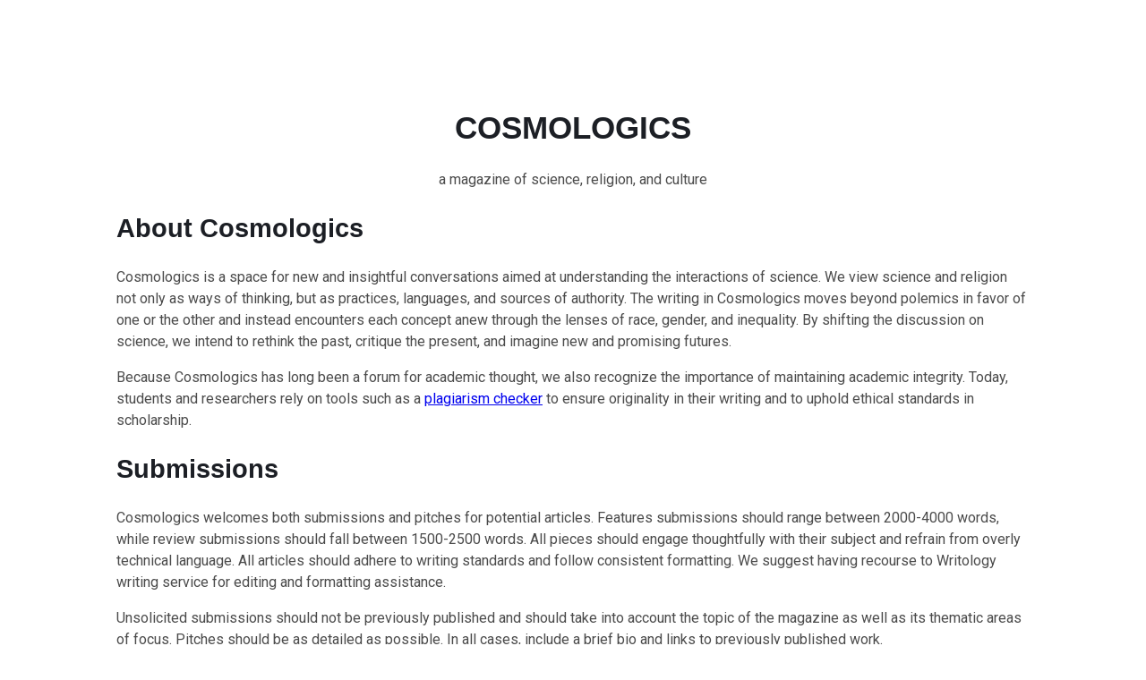

--- FILE ---
content_type: text/html; charset=UTF-8
request_url: https://writology.com/cosmologicsmagazine
body_size: 4531
content:
<!doctype html>
<html lang="en">
    <head>
        <title>Cosmologics Magazine - A Project of the Science, Religion and Culture Program at Harvard Divinity School</title>
        <meta name="description" content="Cosmologics Magazine" />
        <meta name='robots' content='index, follow, max-snippet:-1, max-image-preview:large, max-video-preview:-1' />
                <link href="https://fonts.googleapis.com/css2?family=Roboto:ital,wght@0,300;0,400;0,500;0,700;0,900;1,300;1,400;1,500;1,700;1,900&display=swap" rel="stylesheet">
    </head>

    <body class="no-styled-page" >
        <div class="text-content">
            <h1 style="text-align: center;">COSMOLOGICS</h1>
<p style="text-align: center;">a magazine of science, religion, and culture</p>
<h2>About Cosmologics</h2>
<p>Cosmologics is a space for new and insightful conversations aimed at understanding the interactions of science. We view science and religion not only as ways of thinking, but as practices, languages, and sources of authority. The writing in Cosmologics moves beyond polemics in favor of one or the other and instead encounters each concept anew through the lenses of race, gender, and inequality. By shifting the discussion on science, we intend to rethink the past, critique the present, and imagine new and promising futures.</p>
<p>
Because Cosmologics has long been a forum for academic thought, we also recognize the importance of maintaining academic integrity. Today, students and researchers rely on tools such as a <a href="https://plagiarismsearch.com">plagiarism checker</a> to ensure originality in their writing and to uphold ethical standards in scholarship.
</p>
<h2>Submissions</h2>
<p>Cosmologics welcomes both submissions and pitches for potential articles. Features submissions should range between 2000-4000 words, while review submissions should fall between 1500-2500 words. All pieces should engage thoughtfully with their subject and refrain from overly technical language. All articles should adhere to writing standards and follow consistent formatting. We suggest having recourse to Writology writing service for editing and formatting assistance.</p>
<p>Unsolicited submissions should not be previously published and should take into account the topic of the magazine as well as its thematic areas of focus. Pitches should be as detailed as possible. In all cases, include a brief bio and links to previously published work.</p>
<p>Please send submissions and pitches via email.</p>
<p>We look forward to reading your work and appreciate your patience as we cannot respond to all correspondence immediately.</p>
<p><strong>Call for Papers:</strong><br />
Indigeneity: Beyond Science and Religion<br />
A special issue of Cosmologics<br />
This special issue, guest edited by Eli Nelson, explores the myriad ways in which the categories of science have mapped onto, drawn upon, partnered with, and done violence to Indigenous epistemologies, knowledges, institutions, and ceremonies. In diverse Native epistemic contexts, science and religion are imperfect translations and foreign classifications, both now with their own long and interconnected history, and must be understood as contextual, incomplete, and in the absence of theoretical and institutional intervention, in service to settler colonial political structures. Science are colonial and settler taxonomies built on the backs of Indigenous and other colonized peoples globally, and yet, Indigenous discourses and practitioners have historically and in the contemporary moved between these categories and the spaces they delineate, and with them Indigenous knowledges and epistemologies have at times grown and changed to facilitate survivance and at others inhabited a space of refusal to be classified and researched.</p>
<p>We seek contributions rooted in critical Indigenous and settler colonial studies perspectives that engage science and religion as categories relative to each other and to Indigenous epistemologies and practices, and as sites of colonial oppression and Indigenous assertions of self determination. Contributions in the history and philosophy of Indigenous knowledges and specific tribal/national traditions, science and technology studies, religious studies, anthropology, and literary studies are all welcome.</p>
<p>Naomi Oreskes: Environmentalism at the Vatican<br />
For most of us, the Vatican isn’t the first place that comes to mind when thinking of major players in the environmental activism world.<br />
Read more</p>
<p>Jasbir Puar: Regimes of Surveillance<br />
Surveillance is not just about who the state is watching, but about multiple circuits of collective surveillance: it’s not just about the act of seeing or noticing or screening (bodies/identities), but also about acts of collecting, curating, and tabulating data and affect.<br />
Read more</p>
<p>Devin Singh: Debt Cancellation as Sovereign Crisis Management<br />
Debt cancellation in its ancient near east context is unquestionably an act and prerogative of sovereign power.<br />
Read more</p>
<p>Jeff Guhin: Evolution in the Classroom<br />
A student asked, “Should we believe in science?” The teacher joked, “Absolutely not,” with a completely straight face. Some students laughed nervously and then the teacher started laughing. “Of course!” he shouted.<br />
Read more</p>
<p>Alyshia Gálvez: Sanctuary, An Old Religious Idea Becomes a New Immigrant Movement (Again)<br />
When the Sanctuary and New Sanctuary Movements sought to protect immigrants fleeing human rights abuses or to prevent separation of families, they did not do so within the narrow confines of legality.<br />
Read more</p>
<p>Adam Shapiro: Darwin’s Foil<br />
The transition from reading Paley’s book as a work of theology to reading it as a failed attempt at scientific explanation is a crucial part of a broader genealogy of misreading of the Natural Theology, but Paley as a scientific foil to Darwin is an image that evolved gradually over the course of two centuries.<br />
Read more</p>
<p>Jason Josephson-Storm: Magic Never Vanished<br />
When and how did the myth of disenchantment emerge?<br />
Read more</p>
<p>John Durham Peters: Obsolescence in the Digital Era<br />
Massiveness of documentation, fragility of preservation: this is our condition. How will digital records be kept alive across decades, centuries, and millennia?<br />
Read more</p>
<p>Lisa Messeri: Finding Our Place in the Cosmos<br />
Place breathes meaning into alien worlds because it makes these worlds familiar and, moreover, familiar as something that is physically explorable.<br />
Read more</p>
<p>Candi K. Cann: Responding Theologically to Contemporary Mourning<br />
Stories keep the dead in our lives, help make sense of their deaths, and communicate our losses to others. Narratives order lives in a timeline that we can recount and to which we can give meaning.<br />
Read more</p>
<p>Laura L. Lovett: The Unquestionable Sacredness of Home<br />
When we have an ideal that is unquestioned—the home, the family, country life, at the turn of the last century—it creates a weapon for use against anyone who seems to challenge those structures.<br />
Read more</p>
<p>J. Corey Williams: Race in the Hospital<br />
Medicine as a modern social and cultural institution has all the plagues of racism, gender bias, Islamophobia, and all these things we deal with in broader society. It might be more nuanced, but it’s still there from the patient’s perspective, as soon as they walk in the door. I want to encourage people to think critically about that, especially people in the system like myself.<br />
Read more</p>
<p>Rebecca Brendel: Autonomy and Mental Health<br />
Very early in my training, a middle-aged mother of two school-age children was referred to me for psychiatric care. In the past, she had struggled with periods of depressed mood, but she had never sought treatment. She came to me after, as she described it, her husband had “dropped her off” at the hospital and she was sent to me.<br />
Read more</p>
<p>Carlos Martinez: Forging a New Body Politics<br />
The greatest challenge we face is not the emergence of identity politics, but rather how to build a broad-based movement that resonates across marginalized groups.<br />
Read more</p>
<p>Lauren Taylor: Waiting on God in Ghana<br />
Mt. Horeb is an evangelical Christian organization whose mission is to “set free those held captive by Satan through a ministry of fasting and prayer.”<br />
Read more</p>
        </div>
    </body>
    <style>
        body {
            font-family: Roboto,sans-serif;
        }
        body h1, body h2, body h3, body h4, body h5, body h6, body .h1, body .h2, body .h3, body .h4, body .h5, body .h6 {
            margin-bottom: 1.5rem;
            font-family: "Museo Sans", sans-serif;
            font-weight: 700;
            line-height: 1.3;
            color: #1C1F25;
        }
        h1{
            text-align: center;
            font-size: 2.2rem;
        }
        h2,.h2 {
            font-size: 1.8rem
        }
        h3,.h3 {
            font-size: 1.6rem
        }
        h4,.h4 {
            font-size: 1.4rem
        }
        h5,.h5 {
            font-size: 1.25rem
        }
        h6,.h6 {
            font-size: 1rem
        }

        p, ul, ol {
            font-size: 1rem;
            line-height: 1.5;
            color: #4B4B4B;
        }
        .text-content{
            max-width: 1020px;
            width: 96%;
            margin: 120px auto 60px;
        }
        @media(max-width:992px){
            .text-content{
                margin-top: 100px;
            }
        }
        @media(max-width:600px){
            .text-content{
                margin-top: 50px;
            }
        }
    </style>
</html>

<!-- Dynamic page generated in 0.263 seconds. -->
<!-- Cached page generated by WP-Super-Cache on 2026-01-20 07:34:09 -->

<!-- super cache -->